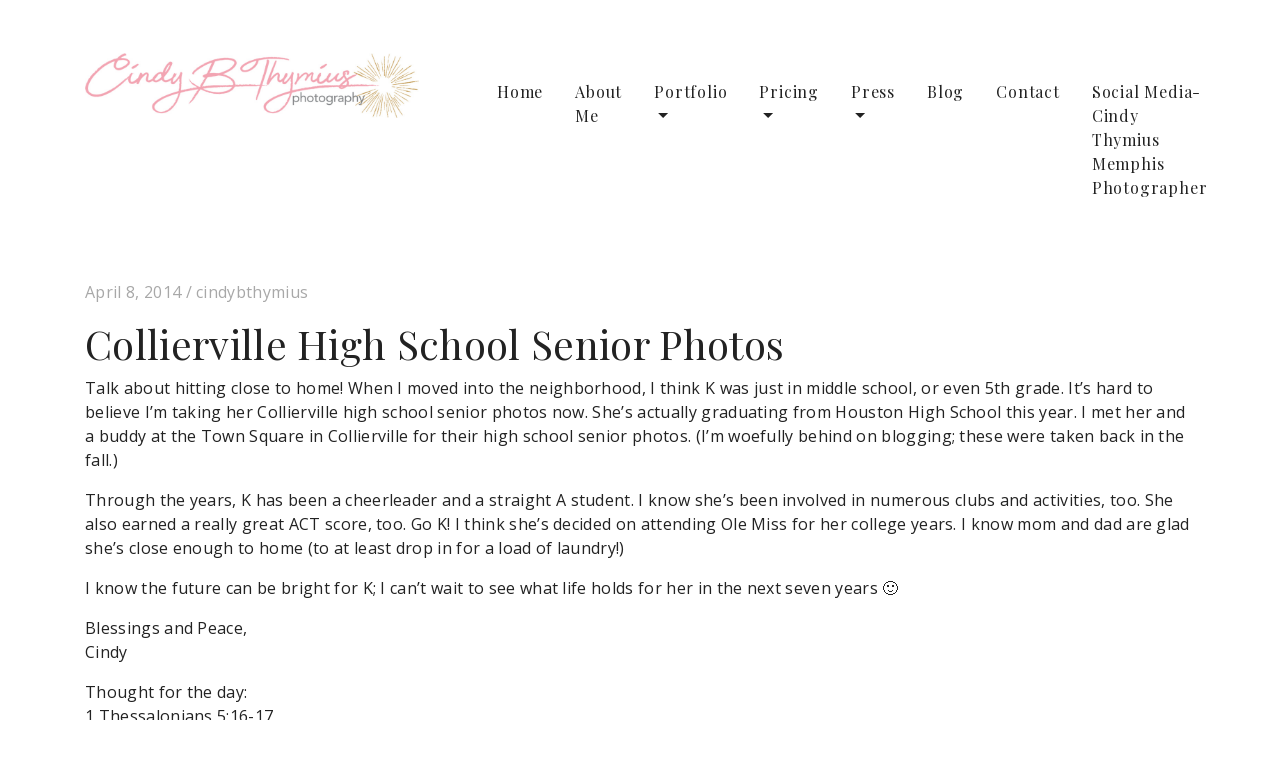

--- FILE ---
content_type: text/html; charset=UTF-8
request_url: https://cbtphotography.com/blog/collierville-high-school-senior-photos-town-square-style/
body_size: 9966
content:
<!doctype html>
<html lang="en-US" class="no-js">
<head>
    <meta charset="UTF-8">
    <title>Collierville High School Senior Photos featuring K : Cindy B. Thymius Photography</title>

    <link href="//www.google-analytics.com" rel="dns-prefetch">
    <link href="https://cbtphotography.com/wp-content/themes/cbt_wordpress/img/icons/favicon.ico" rel="shortcut icon">
    <link href="https://cbtphotography.com/wp-content/themes/cbt_wordpress/img/icons/touch.png" rel="apple-touch-icon-precomposed">

    <meta http-equiv="X-UA-Compatible" content="IE=edge,chrome=1">
    <meta name="viewport" content="width=device-width, initial-scale=1.0">
    <meta name="description" content="Cindy B. Thymius Photography | Senior Photos | Memphis TN">

	<meta name="p:domain_verify" content="ca05203f9aa14f7ef1bdb4865b326999"/>
	
    <link rel="stylesheet" href="https://maxcdn.bootstrapcdn.com/bootstrap/4.0.0/css/bootstrap.min.css" integrity="sha384-Gn5384xqQ1aoWXA+058RXPxPg6fy4IWvTNh0E263XmFcJlSAwiGgFAW/dAiS6JXm" crossorigin="anonymous">
    <link href="https://fonts.googleapis.com/css?family=Open+Sans:400,700|Playfair+Display:400,700" rel="stylesheet">
    
    <meta name='robots' content='index, follow, max-image-preview:large, max-snippet:-1, max-video-preview:-1' />
	<style>img:is([sizes="auto" i], [sizes^="auto," i]) { contain-intrinsic-size: 3000px 1500px }</style>
	
	<!-- This site is optimized with the Yoast SEO Premium plugin v26.8 (Yoast SEO v26.8) - https://yoast.com/product/yoast-seo-premium-wordpress/ -->
	<meta name="description" content="Collierville High School Senior Photos, Memphis high school senior photos, Memphis wedding photographer, Memphis baby photographer" />
	<link rel="canonical" href="https://cbtphotography.com/blog/collierville-high-school-senior-photos-town-square-style/" />
	<meta property="og:locale" content="en_US" />
	<meta property="og:type" content="article" />
	<meta property="og:title" content="Collierville High School Senior Photos" />
	<meta property="og:description" content="Collierville High School Senior Photos, Memphis high school senior photos, Memphis wedding photographer, Memphis baby photographer" />
	<meta property="og:url" content="https://cbtphotography.com/blog/collierville-high-school-senior-photos-town-square-style/" />
	<meta property="og:site_name" content="Cindy B. Thymius Photography" />
	<meta property="article:publisher" content="https://www.facebook.com/CindyBThymiusPhotography" />
	<meta property="article:published_time" content="2014-04-08T13:59:10+00:00" />
	<meta property="og:image" content="https://cbtphotography.com/wp-content/uploads/2014/04/014.jpg" />
	<meta name="author" content="cindybthymius" />
	<meta name="twitter:card" content="summary_large_image" />
	<meta name="twitter:label1" content="Written by" />
	<meta name="twitter:data1" content="cindybthymius" />
	<meta name="twitter:label2" content="Est. reading time" />
	<meta name="twitter:data2" content="1 minute" />
	<script type="application/ld+json" class="yoast-schema-graph">{"@context":"https://schema.org","@graph":[{"@type":"Article","@id":"https://cbtphotography.com/blog/collierville-high-school-senior-photos-town-square-style/#article","isPartOf":{"@id":"https://cbtphotography.com/blog/collierville-high-school-senior-photos-town-square-style/"},"author":{"name":"cindybthymius","@id":"https://cbtphotography.com/#/schema/person/4655dd7ec124f0f35c0bed94436e9078"},"headline":"Collierville High School Senior Photos","datePublished":"2014-04-08T13:59:10+00:00","mainEntityOfPage":{"@id":"https://cbtphotography.com/blog/collierville-high-school-senior-photos-town-square-style/"},"wordCount":269,"commentCount":0,"publisher":{"@id":"https://cbtphotography.com/#organization"},"image":{"@id":"https://cbtphotography.com/blog/collierville-high-school-senior-photos-town-square-style/#primaryimage"},"thumbnailUrl":"https://cbtphotography.com/wp-content/uploads/2014/04/014.jpg","articleSection":["Memphis High School Senior Photographer"],"inLanguage":"en-US","potentialAction":[{"@type":"CommentAction","name":"Comment","target":["https://cbtphotography.com/blog/collierville-high-school-senior-photos-town-square-style/#respond"]}]},{"@type":"WebPage","@id":"https://cbtphotography.com/blog/collierville-high-school-senior-photos-town-square-style/","url":"https://cbtphotography.com/blog/collierville-high-school-senior-photos-town-square-style/","name":"Collierville High School Senior Photos featuring K","isPartOf":{"@id":"https://cbtphotography.com/#website"},"primaryImageOfPage":{"@id":"https://cbtphotography.com/blog/collierville-high-school-senior-photos-town-square-style/#primaryimage"},"image":{"@id":"https://cbtphotography.com/blog/collierville-high-school-senior-photos-town-square-style/#primaryimage"},"thumbnailUrl":"https://cbtphotography.com/wp-content/uploads/2014/04/014.jpg","datePublished":"2014-04-08T13:59:10+00:00","description":"Collierville High School Senior Photos, Memphis high school senior photos, Memphis wedding photographer, Memphis baby photographer","breadcrumb":{"@id":"https://cbtphotography.com/blog/collierville-high-school-senior-photos-town-square-style/#breadcrumb"},"inLanguage":"en-US","potentialAction":[{"@type":"ReadAction","target":["https://cbtphotography.com/blog/collierville-high-school-senior-photos-town-square-style/"]}]},{"@type":"ImageObject","inLanguage":"en-US","@id":"https://cbtphotography.com/blog/collierville-high-school-senior-photos-town-square-style/#primaryimage","url":"https://cbtphotography.com/wp-content/uploads/2014/04/014.jpg","contentUrl":"https://cbtphotography.com/wp-content/uploads/2014/04/014.jpg"},{"@type":"BreadcrumbList","@id":"https://cbtphotography.com/blog/collierville-high-school-senior-photos-town-square-style/#breadcrumb","itemListElement":[{"@type":"ListItem","position":1,"name":"Home","item":"https://cbtphotography.com/"},{"@type":"ListItem","position":2,"name":"Blog","item":"https://cbtphotography.com/blog/"},{"@type":"ListItem","position":3,"name":"Collierville High School Senior Photos"}]},{"@type":"WebSite","@id":"https://cbtphotography.com/#website","url":"https://cbtphotography.com/","name":"Cindy B. Thymius Photography","description":"Cindy B. Thymius Photography | Senior Photos | Memphis TN","publisher":{"@id":"https://cbtphotography.com/#organization"},"alternateName":"Cindy B. Thymius Photography | Senior Photos | Memphis TN","potentialAction":[{"@type":"SearchAction","target":{"@type":"EntryPoint","urlTemplate":"https://cbtphotography.com/?s={search_term_string}"},"query-input":{"@type":"PropertyValueSpecification","valueRequired":true,"valueName":"search_term_string"}}],"inLanguage":"en-US"},{"@type":"Organization","@id":"https://cbtphotography.com/#organization","name":"Cindy B. Thymius Photography","url":"https://cbtphotography.com/","logo":{"@type":"ImageObject","inLanguage":"en-US","@id":"https://cbtphotography.com/#/schema/logo/image/","url":"https://cbtphotography.com/wp-content/uploads/2024/05/CBTPhoto_FullColor.png","contentUrl":"https://cbtphotography.com/wp-content/uploads/2024/05/CBTPhoto_FullColor.png","width":1442,"height":281,"caption":"Cindy B. Thymius Photography"},"image":{"@id":"https://cbtphotography.com/#/schema/logo/image/"},"sameAs":["https://www.facebook.com/CindyBThymiusPhotography","https://instagram.com/cindybthymiusphotography"]},{"@type":"Person","@id":"https://cbtphotography.com/#/schema/person/4655dd7ec124f0f35c0bed94436e9078","name":"cindybthymius","image":{"@type":"ImageObject","inLanguage":"en-US","@id":"https://cbtphotography.com/#/schema/person/image/","url":"https://secure.gravatar.com/avatar/c7d6b13f7d2d262bac6690eec6e7fb2dbb9229795dcc8d0b3ba48f24ab6d1077?s=96&d=mm&r=g","contentUrl":"https://secure.gravatar.com/avatar/c7d6b13f7d2d262bac6690eec6e7fb2dbb9229795dcc8d0b3ba48f24ab6d1077?s=96&d=mm&r=g","caption":"cindybthymius"},"url":"https://cbtphotography.com/blog/author/cindybthymius/"}]}</script>
	<!-- / Yoast SEO Premium plugin. -->


<script type="text/javascript">
/* <![CDATA[ */
window._wpemojiSettings = {"baseUrl":"https:\/\/s.w.org\/images\/core\/emoji\/16.0.1\/72x72\/","ext":".png","svgUrl":"https:\/\/s.w.org\/images\/core\/emoji\/16.0.1\/svg\/","svgExt":".svg","source":{"concatemoji":"https:\/\/cbtphotography.com\/wp-includes\/js\/wp-emoji-release.min.js?ver=6.8.3"}};
/*! This file is auto-generated */
!function(s,n){var o,i,e;function c(e){try{var t={supportTests:e,timestamp:(new Date).valueOf()};sessionStorage.setItem(o,JSON.stringify(t))}catch(e){}}function p(e,t,n){e.clearRect(0,0,e.canvas.width,e.canvas.height),e.fillText(t,0,0);var t=new Uint32Array(e.getImageData(0,0,e.canvas.width,e.canvas.height).data),a=(e.clearRect(0,0,e.canvas.width,e.canvas.height),e.fillText(n,0,0),new Uint32Array(e.getImageData(0,0,e.canvas.width,e.canvas.height).data));return t.every(function(e,t){return e===a[t]})}function u(e,t){e.clearRect(0,0,e.canvas.width,e.canvas.height),e.fillText(t,0,0);for(var n=e.getImageData(16,16,1,1),a=0;a<n.data.length;a++)if(0!==n.data[a])return!1;return!0}function f(e,t,n,a){switch(t){case"flag":return n(e,"\ud83c\udff3\ufe0f\u200d\u26a7\ufe0f","\ud83c\udff3\ufe0f\u200b\u26a7\ufe0f")?!1:!n(e,"\ud83c\udde8\ud83c\uddf6","\ud83c\udde8\u200b\ud83c\uddf6")&&!n(e,"\ud83c\udff4\udb40\udc67\udb40\udc62\udb40\udc65\udb40\udc6e\udb40\udc67\udb40\udc7f","\ud83c\udff4\u200b\udb40\udc67\u200b\udb40\udc62\u200b\udb40\udc65\u200b\udb40\udc6e\u200b\udb40\udc67\u200b\udb40\udc7f");case"emoji":return!a(e,"\ud83e\udedf")}return!1}function g(e,t,n,a){var r="undefined"!=typeof WorkerGlobalScope&&self instanceof WorkerGlobalScope?new OffscreenCanvas(300,150):s.createElement("canvas"),o=r.getContext("2d",{willReadFrequently:!0}),i=(o.textBaseline="top",o.font="600 32px Arial",{});return e.forEach(function(e){i[e]=t(o,e,n,a)}),i}function t(e){var t=s.createElement("script");t.src=e,t.defer=!0,s.head.appendChild(t)}"undefined"!=typeof Promise&&(o="wpEmojiSettingsSupports",i=["flag","emoji"],n.supports={everything:!0,everythingExceptFlag:!0},e=new Promise(function(e){s.addEventListener("DOMContentLoaded",e,{once:!0})}),new Promise(function(t){var n=function(){try{var e=JSON.parse(sessionStorage.getItem(o));if("object"==typeof e&&"number"==typeof e.timestamp&&(new Date).valueOf()<e.timestamp+604800&&"object"==typeof e.supportTests)return e.supportTests}catch(e){}return null}();if(!n){if("undefined"!=typeof Worker&&"undefined"!=typeof OffscreenCanvas&&"undefined"!=typeof URL&&URL.createObjectURL&&"undefined"!=typeof Blob)try{var e="postMessage("+g.toString()+"("+[JSON.stringify(i),f.toString(),p.toString(),u.toString()].join(",")+"));",a=new Blob([e],{type:"text/javascript"}),r=new Worker(URL.createObjectURL(a),{name:"wpTestEmojiSupports"});return void(r.onmessage=function(e){c(n=e.data),r.terminate(),t(n)})}catch(e){}c(n=g(i,f,p,u))}t(n)}).then(function(e){for(var t in e)n.supports[t]=e[t],n.supports.everything=n.supports.everything&&n.supports[t],"flag"!==t&&(n.supports.everythingExceptFlag=n.supports.everythingExceptFlag&&n.supports[t]);n.supports.everythingExceptFlag=n.supports.everythingExceptFlag&&!n.supports.flag,n.DOMReady=!1,n.readyCallback=function(){n.DOMReady=!0}}).then(function(){return e}).then(function(){var e;n.supports.everything||(n.readyCallback(),(e=n.source||{}).concatemoji?t(e.concatemoji):e.wpemoji&&e.twemoji&&(t(e.twemoji),t(e.wpemoji)))}))}((window,document),window._wpemojiSettings);
/* ]]> */
</script>
<style id='wp-emoji-styles-inline-css' type='text/css'>

	img.wp-smiley, img.emoji {
		display: inline !important;
		border: none !important;
		box-shadow: none !important;
		height: 1em !important;
		width: 1em !important;
		margin: 0 0.07em !important;
		vertical-align: -0.1em !important;
		background: none !important;
		padding: 0 !important;
	}
</style>
<link rel='stylesheet' id='wp-block-library-css' href='https://cbtphotography.com/wp-includes/css/dist/block-library/style.min.css?ver=6.8.3' media='all' />
<style id='classic-theme-styles-inline-css' type='text/css'>
/*! This file is auto-generated */
.wp-block-button__link{color:#fff;background-color:#32373c;border-radius:9999px;box-shadow:none;text-decoration:none;padding:calc(.667em + 2px) calc(1.333em + 2px);font-size:1.125em}.wp-block-file__button{background:#32373c;color:#fff;text-decoration:none}
</style>
<style id='global-styles-inline-css' type='text/css'>
:root{--wp--preset--aspect-ratio--square: 1;--wp--preset--aspect-ratio--4-3: 4/3;--wp--preset--aspect-ratio--3-4: 3/4;--wp--preset--aspect-ratio--3-2: 3/2;--wp--preset--aspect-ratio--2-3: 2/3;--wp--preset--aspect-ratio--16-9: 16/9;--wp--preset--aspect-ratio--9-16: 9/16;--wp--preset--color--black: #000000;--wp--preset--color--cyan-bluish-gray: #abb8c3;--wp--preset--color--white: #ffffff;--wp--preset--color--pale-pink: #f78da7;--wp--preset--color--vivid-red: #cf2e2e;--wp--preset--color--luminous-vivid-orange: #ff6900;--wp--preset--color--luminous-vivid-amber: #fcb900;--wp--preset--color--light-green-cyan: #7bdcb5;--wp--preset--color--vivid-green-cyan: #00d084;--wp--preset--color--pale-cyan-blue: #8ed1fc;--wp--preset--color--vivid-cyan-blue: #0693e3;--wp--preset--color--vivid-purple: #9b51e0;--wp--preset--gradient--vivid-cyan-blue-to-vivid-purple: linear-gradient(135deg,rgba(6,147,227,1) 0%,rgb(155,81,224) 100%);--wp--preset--gradient--light-green-cyan-to-vivid-green-cyan: linear-gradient(135deg,rgb(122,220,180) 0%,rgb(0,208,130) 100%);--wp--preset--gradient--luminous-vivid-amber-to-luminous-vivid-orange: linear-gradient(135deg,rgba(252,185,0,1) 0%,rgba(255,105,0,1) 100%);--wp--preset--gradient--luminous-vivid-orange-to-vivid-red: linear-gradient(135deg,rgba(255,105,0,1) 0%,rgb(207,46,46) 100%);--wp--preset--gradient--very-light-gray-to-cyan-bluish-gray: linear-gradient(135deg,rgb(238,238,238) 0%,rgb(169,184,195) 100%);--wp--preset--gradient--cool-to-warm-spectrum: linear-gradient(135deg,rgb(74,234,220) 0%,rgb(151,120,209) 20%,rgb(207,42,186) 40%,rgb(238,44,130) 60%,rgb(251,105,98) 80%,rgb(254,248,76) 100%);--wp--preset--gradient--blush-light-purple: linear-gradient(135deg,rgb(255,206,236) 0%,rgb(152,150,240) 100%);--wp--preset--gradient--blush-bordeaux: linear-gradient(135deg,rgb(254,205,165) 0%,rgb(254,45,45) 50%,rgb(107,0,62) 100%);--wp--preset--gradient--luminous-dusk: linear-gradient(135deg,rgb(255,203,112) 0%,rgb(199,81,192) 50%,rgb(65,88,208) 100%);--wp--preset--gradient--pale-ocean: linear-gradient(135deg,rgb(255,245,203) 0%,rgb(182,227,212) 50%,rgb(51,167,181) 100%);--wp--preset--gradient--electric-grass: linear-gradient(135deg,rgb(202,248,128) 0%,rgb(113,206,126) 100%);--wp--preset--gradient--midnight: linear-gradient(135deg,rgb(2,3,129) 0%,rgb(40,116,252) 100%);--wp--preset--font-size--small: 13px;--wp--preset--font-size--medium: 20px;--wp--preset--font-size--large: 36px;--wp--preset--font-size--x-large: 42px;--wp--preset--spacing--20: 0.44rem;--wp--preset--spacing--30: 0.67rem;--wp--preset--spacing--40: 1rem;--wp--preset--spacing--50: 1.5rem;--wp--preset--spacing--60: 2.25rem;--wp--preset--spacing--70: 3.38rem;--wp--preset--spacing--80: 5.06rem;--wp--preset--shadow--natural: 6px 6px 9px rgba(0, 0, 0, 0.2);--wp--preset--shadow--deep: 12px 12px 50px rgba(0, 0, 0, 0.4);--wp--preset--shadow--sharp: 6px 6px 0px rgba(0, 0, 0, 0.2);--wp--preset--shadow--outlined: 6px 6px 0px -3px rgba(255, 255, 255, 1), 6px 6px rgba(0, 0, 0, 1);--wp--preset--shadow--crisp: 6px 6px 0px rgba(0, 0, 0, 1);}:where(.is-layout-flex){gap: 0.5em;}:where(.is-layout-grid){gap: 0.5em;}body .is-layout-flex{display: flex;}.is-layout-flex{flex-wrap: wrap;align-items: center;}.is-layout-flex > :is(*, div){margin: 0;}body .is-layout-grid{display: grid;}.is-layout-grid > :is(*, div){margin: 0;}:where(.wp-block-columns.is-layout-flex){gap: 2em;}:where(.wp-block-columns.is-layout-grid){gap: 2em;}:where(.wp-block-post-template.is-layout-flex){gap: 1.25em;}:where(.wp-block-post-template.is-layout-grid){gap: 1.25em;}.has-black-color{color: var(--wp--preset--color--black) !important;}.has-cyan-bluish-gray-color{color: var(--wp--preset--color--cyan-bluish-gray) !important;}.has-white-color{color: var(--wp--preset--color--white) !important;}.has-pale-pink-color{color: var(--wp--preset--color--pale-pink) !important;}.has-vivid-red-color{color: var(--wp--preset--color--vivid-red) !important;}.has-luminous-vivid-orange-color{color: var(--wp--preset--color--luminous-vivid-orange) !important;}.has-luminous-vivid-amber-color{color: var(--wp--preset--color--luminous-vivid-amber) !important;}.has-light-green-cyan-color{color: var(--wp--preset--color--light-green-cyan) !important;}.has-vivid-green-cyan-color{color: var(--wp--preset--color--vivid-green-cyan) !important;}.has-pale-cyan-blue-color{color: var(--wp--preset--color--pale-cyan-blue) !important;}.has-vivid-cyan-blue-color{color: var(--wp--preset--color--vivid-cyan-blue) !important;}.has-vivid-purple-color{color: var(--wp--preset--color--vivid-purple) !important;}.has-black-background-color{background-color: var(--wp--preset--color--black) !important;}.has-cyan-bluish-gray-background-color{background-color: var(--wp--preset--color--cyan-bluish-gray) !important;}.has-white-background-color{background-color: var(--wp--preset--color--white) !important;}.has-pale-pink-background-color{background-color: var(--wp--preset--color--pale-pink) !important;}.has-vivid-red-background-color{background-color: var(--wp--preset--color--vivid-red) !important;}.has-luminous-vivid-orange-background-color{background-color: var(--wp--preset--color--luminous-vivid-orange) !important;}.has-luminous-vivid-amber-background-color{background-color: var(--wp--preset--color--luminous-vivid-amber) !important;}.has-light-green-cyan-background-color{background-color: var(--wp--preset--color--light-green-cyan) !important;}.has-vivid-green-cyan-background-color{background-color: var(--wp--preset--color--vivid-green-cyan) !important;}.has-pale-cyan-blue-background-color{background-color: var(--wp--preset--color--pale-cyan-blue) !important;}.has-vivid-cyan-blue-background-color{background-color: var(--wp--preset--color--vivid-cyan-blue) !important;}.has-vivid-purple-background-color{background-color: var(--wp--preset--color--vivid-purple) !important;}.has-black-border-color{border-color: var(--wp--preset--color--black) !important;}.has-cyan-bluish-gray-border-color{border-color: var(--wp--preset--color--cyan-bluish-gray) !important;}.has-white-border-color{border-color: var(--wp--preset--color--white) !important;}.has-pale-pink-border-color{border-color: var(--wp--preset--color--pale-pink) !important;}.has-vivid-red-border-color{border-color: var(--wp--preset--color--vivid-red) !important;}.has-luminous-vivid-orange-border-color{border-color: var(--wp--preset--color--luminous-vivid-orange) !important;}.has-luminous-vivid-amber-border-color{border-color: var(--wp--preset--color--luminous-vivid-amber) !important;}.has-light-green-cyan-border-color{border-color: var(--wp--preset--color--light-green-cyan) !important;}.has-vivid-green-cyan-border-color{border-color: var(--wp--preset--color--vivid-green-cyan) !important;}.has-pale-cyan-blue-border-color{border-color: var(--wp--preset--color--pale-cyan-blue) !important;}.has-vivid-cyan-blue-border-color{border-color: var(--wp--preset--color--vivid-cyan-blue) !important;}.has-vivid-purple-border-color{border-color: var(--wp--preset--color--vivid-purple) !important;}.has-vivid-cyan-blue-to-vivid-purple-gradient-background{background: var(--wp--preset--gradient--vivid-cyan-blue-to-vivid-purple) !important;}.has-light-green-cyan-to-vivid-green-cyan-gradient-background{background: var(--wp--preset--gradient--light-green-cyan-to-vivid-green-cyan) !important;}.has-luminous-vivid-amber-to-luminous-vivid-orange-gradient-background{background: var(--wp--preset--gradient--luminous-vivid-amber-to-luminous-vivid-orange) !important;}.has-luminous-vivid-orange-to-vivid-red-gradient-background{background: var(--wp--preset--gradient--luminous-vivid-orange-to-vivid-red) !important;}.has-very-light-gray-to-cyan-bluish-gray-gradient-background{background: var(--wp--preset--gradient--very-light-gray-to-cyan-bluish-gray) !important;}.has-cool-to-warm-spectrum-gradient-background{background: var(--wp--preset--gradient--cool-to-warm-spectrum) !important;}.has-blush-light-purple-gradient-background{background: var(--wp--preset--gradient--blush-light-purple) !important;}.has-blush-bordeaux-gradient-background{background: var(--wp--preset--gradient--blush-bordeaux) !important;}.has-luminous-dusk-gradient-background{background: var(--wp--preset--gradient--luminous-dusk) !important;}.has-pale-ocean-gradient-background{background: var(--wp--preset--gradient--pale-ocean) !important;}.has-electric-grass-gradient-background{background: var(--wp--preset--gradient--electric-grass) !important;}.has-midnight-gradient-background{background: var(--wp--preset--gradient--midnight) !important;}.has-small-font-size{font-size: var(--wp--preset--font-size--small) !important;}.has-medium-font-size{font-size: var(--wp--preset--font-size--medium) !important;}.has-large-font-size{font-size: var(--wp--preset--font-size--large) !important;}.has-x-large-font-size{font-size: var(--wp--preset--font-size--x-large) !important;}
:where(.wp-block-post-template.is-layout-flex){gap: 1.25em;}:where(.wp-block-post-template.is-layout-grid){gap: 1.25em;}
:where(.wp-block-columns.is-layout-flex){gap: 2em;}:where(.wp-block-columns.is-layout-grid){gap: 2em;}
:root :where(.wp-block-pullquote){font-size: 1.5em;line-height: 1.6;}
</style>
<link rel='stylesheet' id='contact-form-7-css' href='https://cbtphotography.com/wp-content/plugins/contact-form-7/includes/css/styles.css?ver=6.1.4' media='all' />
<link rel='stylesheet' id='html5blank-css' href='https://cbtphotography.com/wp-content/themes/cbt_wordpress/style.css?ver=1.0.5' media='all' />
<link rel='stylesheet' id='js_composer_custom_css-css' href='//cbtphotography.com/wp-content/uploads/js_composer/custom.css?ver=5.5.5' media='all' />
<script type="text/javascript" src="https://cbtphotography.com/wp-content/themes/cbt_wordpress/js/lib/conditionizr-4.3.0.min.js?ver=4.3.0" id="conditionizr-js"></script>
<script type="text/javascript" src="https://cbtphotography.com/wp-content/themes/cbt_wordpress/js/lib/modernizr-2.7.1.min.js?ver=2.7.1" id="modernizr-js"></script>
<link rel="https://api.w.org/" href="https://cbtphotography.com/wp-json/" /><link rel="alternate" title="JSON" type="application/json" href="https://cbtphotography.com/wp-json/wp/v2/posts/9102" /><link rel="alternate" title="oEmbed (JSON)" type="application/json+oembed" href="https://cbtphotography.com/wp-json/oembed/1.0/embed?url=https%3A%2F%2Fcbtphotography.com%2Fblog%2Fcollierville-high-school-senior-photos-town-square-style%2F" />
<link rel="alternate" title="oEmbed (XML)" type="text/xml+oembed" href="https://cbtphotography.com/wp-json/oembed/1.0/embed?url=https%3A%2F%2Fcbtphotography.com%2Fblog%2Fcollierville-high-school-senior-photos-town-square-style%2F&#038;format=xml" />
<meta name="generator" content="Powered by WPBakery Page Builder - drag and drop page builder for WordPress."/>
<!--[if lte IE 9]><link rel="stylesheet" type="text/css" href="https://cbtphotography.com/wp-content/plugins/js_composer/assets/css/vc_lte_ie9.min.css" media="screen"><![endif]--><link rel="icon" href="https://cbtphotography.com/wp-content/uploads/2023/09/cropped-favicon-32x32.jpg" sizes="32x32" />
<link rel="icon" href="https://cbtphotography.com/wp-content/uploads/2023/09/cropped-favicon-192x192.jpg" sizes="192x192" />
<link rel="apple-touch-icon" href="https://cbtphotography.com/wp-content/uploads/2023/09/cropped-favicon-180x180.jpg" />
<meta name="msapplication-TileImage" content="https://cbtphotography.com/wp-content/uploads/2023/09/cropped-favicon-270x270.jpg" />
<noscript><style type="text/css"> .wpb_animate_when_almost_visible { opacity: 1; }</style></noscript>
    <link rel="stylesheet" href="https://use.fontawesome.com/releases/v5.5.0/css/all.css" integrity="sha384-B4dIYHKNBt8Bc12p+WXckhzcICo0wtJAoU8YZTY5qE0Id1GSseTk6S+L3BlXeVIU" crossorigin="anonymous">
    <link href="https://cbtphotography.com/wp-content/themes/cbt_wordpress/css/hover-blocks.css" rel="stylesheet">

    <script>
    // conditionizr.com
    // configure environment tests
    conditionizr.config({
        assets: 'https://cbtphotography.com/wp-content/themes/cbt_wordpress',
        tests: {}
    });
    </script>

<script async src="https://www.googletagmanager.com/gtag/js?id=UA-53507004-1"></script>
<script>
  window.dataLayer = window.dataLayer || [];
  function gtag(){dataLayer.push(arguments)};
  gtag('js', new Date());

  gtag('config', 'UA-53507004-1');
</script>

</head>
<body class="wp-singular post-template-default single single-post postid-9102 single-format-standard wp-theme-cbt_wordpress collierville-high-school-senior-photos-town-square-style wpb-js-composer js-comp-ver-5.5.5 vc_responsive">

    <header class="pt-3 pt-lg-5">
        <div class="container">
            <div class="row">
                <div class="col-12 col-lg-3 col-xl-4">
                    <a class="navbar-brand" href="/">
                        <img src="https://cbtphotography.com/wp-content/themes/cbt_wordpress/img/logo-header.jpg" alt="Cindy B. Thymius Logo">
                    </a>
                </div>
                <div class="col-12 col-lg-9 col-xl-8">
                    <nav role="navigation" class="navbar navbar-expand-lg navbar-light">
                        <button class="navbar-toggler" type="button" data-toggle="collapse" data-target="#navbarNav" aria-controls="navbarNav" aria-expanded="false" aria-label="Toggle navigation">
                            <span class="fa fa-bars fa-lg"></span>
                        </button>
                        <div class="collapse navbar-collapse mt-3" id="navbarNav">
                            <ul id="menu-primary-navigation" class="navbar-nav ml-auto"><li itemscope="itemscope" itemtype="https://www.schema.org/SiteNavigationElement" id="menu-item-6646" class="nav-item menu-item menu-item-type-post_type menu-item-object-page menu-item-home menu-item-6646"><a title="Home" href="https://cbtphotography.com/" class="nav-link">Home</a></li>
<li itemscope="itemscope" itemtype="https://www.schema.org/SiteNavigationElement" id="menu-item-6645" class="nav-item menu-item menu-item-type-post_type menu-item-object-page menu-item-6645"><a title="About Me" href="https://cbtphotography.com/about-me/" class="nav-link">About Me</a></li>
<li itemscope="itemscope" itemtype="https://www.schema.org/SiteNavigationElement" id="menu-item-6739" class="nav-item menu-item menu-item-type-custom menu-item-object-custom menu-item-has-children menu-item-6739 dropdown"><a title="Portfolio" href="#" data-toggle="dropdown" class="nav-link dropdown-toggle" aria-haspopup="true">Portfolio <span class="caret"></span></a>
<ul role="menu" class=" dropdown-menu" >
	<li itemscope="itemscope" itemtype="https://www.schema.org/SiteNavigationElement" id="menu-item-6737" class="nav-item menu-item menu-item-type-custom menu-item-object-custom menu-item-6737"><a title="Engagements" href="https://cbtphotography.com/portfolio/engagements/" class="nav-link">Engagements</a></li>
	<li itemscope="itemscope" itemtype="https://www.schema.org/SiteNavigationElement" id="menu-item-6735" class="nav-item menu-item menu-item-type-custom menu-item-object-custom menu-item-6735"><a title="Family Portraits" href="/portfolio/family-portraits/" class="nav-link">Family Portraits</a></li>
	<li itemscope="itemscope" itemtype="https://www.schema.org/SiteNavigationElement" id="menu-item-20138" class="nav-item menu-item menu-item-type-custom menu-item-object-custom menu-item-20138"><a title="Seniors" href="/portfolio/seniors" class="nav-link">Seniors</a></li>
	<li itemscope="itemscope" itemtype="https://www.schema.org/SiteNavigationElement" id="menu-item-6736" class="nav-item menu-item menu-item-type-custom menu-item-object-custom menu-item-6736"><a title="Newborns" href="/portfolio/newborns/" class="nav-link">Newborns</a></li>
	<li itemscope="itemscope" itemtype="https://www.schema.org/SiteNavigationElement" id="menu-item-42520" class="nav-item menu-item menu-item-type-custom menu-item-object-custom menu-item-42520"><a title="Headshots" href="/portfolio/headshots/" class="nav-link">Headshots</a></li>
	<li itemscope="itemscope" itemtype="https://www.schema.org/SiteNavigationElement" id="menu-item-42413" class="nav-item menu-item menu-item-type-custom menu-item-object-custom menu-item-42413"><a title="The Traveling Dress" href="https://cbtphotography.com/portfolio-thetravelingdress/" class="nav-link">The Traveling Dress</a></li>
	<li itemscope="itemscope" itemtype="https://www.schema.org/SiteNavigationElement" id="menu-item-42414" class="nav-item menu-item menu-item-type-custom menu-item-object-custom menu-item-42414"><a title="Christmas on the Square" href="https://cbtphotography.com/christmas-on-the-square/" class="nav-link">Christmas on the Square</a></li>
</ul>
</li>
<li itemscope="itemscope" itemtype="https://www.schema.org/SiteNavigationElement" id="menu-item-6957" class="nav-item menu-item menu-item-type-custom menu-item-object-custom menu-item-has-children menu-item-6957 dropdown"><a title="Pricing" href="#" data-toggle="dropdown" class="nav-link dropdown-toggle" aria-haspopup="true">Pricing <span class="caret"></span></a>
<ul role="menu" class=" dropdown-menu" >
	<li itemscope="itemscope" itemtype="https://www.schema.org/SiteNavigationElement" id="menu-item-6643" class="nav-item menu-item menu-item-type-post_type menu-item-object-page menu-item-6643"><a title="Portrait Pricing" href="https://cbtphotography.com/portrait-pricing/" class="nav-link">Portrait Pricing</a></li>
	<li itemscope="itemscope" itemtype="https://www.schema.org/SiteNavigationElement" id="menu-item-34888" class="nav-item menu-item menu-item-type-post_type menu-item-object-page menu-item-34888"><a title="Senior Pricing" href="https://cbtphotography.com/portrait-pricing/senior-pricing/" class="nav-link">Senior Pricing</a></li>
</ul>
</li>
<li itemscope="itemscope" itemtype="https://www.schema.org/SiteNavigationElement" id="menu-item-20232" class="nav-item menu-item menu-item-type-post_type menu-item-object-page menu-item-has-children menu-item-20232 dropdown"><a title="Press" href="#" data-toggle="dropdown" class="nav-link dropdown-toggle" aria-haspopup="true">Press <span class="caret"></span></a>
<ul role="menu" class=" dropdown-menu" >
	<li itemscope="itemscope" itemtype="https://www.schema.org/SiteNavigationElement" id="menu-item-20241" class="nav-item menu-item menu-item-type-post_type menu-item-object-page menu-item-20241"><a title="Online" href="https://cbtphotography.com/press/online/" class="nav-link">Online</a></li>
	<li itemscope="itemscope" itemtype="https://www.schema.org/SiteNavigationElement" id="menu-item-20249" class="nav-item menu-item menu-item-type-post_type menu-item-object-page menu-item-20249"><a title="Print" href="https://cbtphotography.com/press/print/" class="nav-link">Print</a></li>
	<li itemscope="itemscope" itemtype="https://www.schema.org/SiteNavigationElement" id="menu-item-31377" class="nav-item menu-item menu-item-type-custom menu-item-object-custom menu-item-31377"><a title="Awards" href="https://cbtphotography.com/press/awards" class="nav-link">Awards</a></li>
</ul>
</li>
<li itemscope="itemscope" itemtype="https://www.schema.org/SiteNavigationElement" id="menu-item-6963" class="nav-item menu-item menu-item-type-post_type menu-item-object-page current_page_parent menu-item-6963"><a title="Blog" href="https://cbtphotography.com/blog/" class="nav-link">Blog</a></li>
<li itemscope="itemscope" itemtype="https://www.schema.org/SiteNavigationElement" id="menu-item-6642" class="nav-item menu-item menu-item-type-post_type menu-item-object-page menu-item-6642"><a title="Contact" href="https://cbtphotography.com/contact/" class="nav-link">Contact</a></li>
<li itemscope="itemscope" itemtype="https://www.schema.org/SiteNavigationElement" id="menu-item-60596" class="nav-item menu-item menu-item-type-post_type menu-item-object-page menu-item-60596"><a title="Social Media-Cindy Thymius Memphis Photographer" href="https://cbtphotography.com/social-media-cindy-thymius-memphis-photographer/" class="nav-link">Social Media-Cindy Thymius Memphis Photographer</a></li>
</ul>                        </div>
                    </nav>
                </div>
            </div>
        </div>
    </header>

	<main role="main" class="container py-5">
        <div class="row">
            <section class="content col-12">

            
                <article id="post-9102" class="post-9102 post type-post status-publish format-standard hentry category-memphis-high-school-senior-photographer">

                    
                    <p class="post-detail mt-3">
                        <span class="date">April 8, 2014</span>
                        <span class="author"> / cindybthymius</span>
                    </p>
                    <h1><a href="https://cbtphotography.com/blog/collierville-high-school-senior-photos-town-square-style/" title="Collierville High School Senior Photos">Collierville High School Senior Photos</a></h1>

                    <p>Talk about hitting close to home! When I moved into the neighborhood, I think K was just in middle school, or even 5th grade.  It&#8217;s hard to believe I&#8217;m taking her Collierville high school senior photos now.  She&#8217;s actually graduating from Houston High School this year.  I met her and a buddy at the Town Square in Collierville for their high school senior photos.  (I&#8217;m woefully behind on blogging; these were taken back in the fall.)</p>
<p>Through the years, K has been a cheerleader and a straight A student.  I know she&#8217;s been involved in numerous clubs and activities, too.  She also earned a really great ACT score, too.  Go K!  I think she&#8217;s decided on attending Ole Miss for her college years.  I know mom and dad are glad she&#8217;s close enough to home (to at least drop in for a load of laundry!)</p>
<p>I know the future can be bright for K; I can&#8217;t wait to see what life holds for her in the next seven years 🙂</p>
<p>Blessings and Peace,<br />
Cindy</p>
<p>Thought for the day:<br />
1 Thessalonians 5:16-17<br />
Always be joyful.  Never stop praying.</p>
<p><img fetchpriority="high" decoding="async" src="https://cbtphotography.com/wp-content/uploads/2014/04/014.jpg" alt="014" width="800" height="571" class="aligncenter size-full wp-image-9103" /><img decoding="async" src="https://cbtphotography.com/wp-content/uploads/2014/04/0161.jpg" alt="016" width="571" height="799" class="aligncenter size-full wp-image-9104" /><img decoding="async" src="https://cbtphotography.com/wp-content/uploads/2014/04/0171.jpg" alt="017" width="571" height="799" class="aligncenter size-full wp-image-9105" /><img loading="lazy" decoding="async" src="https://cbtphotography.com/wp-content/uploads/2014/04/018.jpg" alt="018" width="571" height="799" class="aligncenter size-full wp-image-9106" /><img loading="lazy" decoding="async" src="https://cbtphotography.com/wp-content/uploads/2014/04/021.jpg" alt="021" width="800" height="571" class="aligncenter size-full wp-image-9107" /><img loading="lazy" decoding="async" src="https://cbtphotography.com/wp-content/uploads/2014/04/022.jpg" alt="022" width="571" height="799" class="aligncenter size-full wp-image-9108" /><img loading="lazy" decoding="async" src="https://cbtphotography.com/wp-content/uploads/2014/04/0291.jpg" alt="029" width="571" height="799" class="aligncenter size-full wp-image-9109" /><img loading="lazy" decoding="async" src="https://cbtphotography.com/wp-content/uploads/2014/04/0341.jpg" alt="034" width="571" height="799" class="aligncenter size-full wp-image-9110" /><img loading="lazy" decoding="async" src="https://cbtphotography.com/wp-content/uploads/2014/04/collierville-high-school-senior-photogrpaher1.jpg" alt="collierville high school senior photogrpaher" width="800" height="571" class="aligncenter size-full wp-image-9111" /><img loading="lazy" decoding="async" src="https://cbtphotography.com/wp-content/uploads/2014/04/high-school-senior-photographer-collierville-tn.jpg" alt="high school senior photographer collierville tn" width="571" height="799" class="aligncenter size-full wp-image-9112" /><img loading="lazy" decoding="async" src="https://cbtphotography.com/wp-content/uploads/2014/04/high-school-senior-photographer-memphis-tn.jpg" alt="high school senior photographer memphis tn" width="571" height="799" class="aligncenter size-full wp-image-9113" /><img loading="lazy" decoding="async" src="https://cbtphotography.com/wp-content/uploads/2014/04/houston-high-school-senior-photographer.jpg" alt="houston high school senior photographer" width="571" height="799" class="aligncenter size-full wp-image-9114" /><img loading="lazy" decoding="async" src="https://cbtphotography.com/wp-content/uploads/2014/04/memphis-tn-high-school-senior-photographer1.jpg" alt="memphis tn high school senior photographer" width="571" height="799" class="aligncenter size-full wp-image-9115" /></p>
<p>Cindy Thymius is a Collierville High School Senior Photos Photographer.  For all your high school senior picture needs be sure to contact her.  She serves Collierville, Germantown, Arlington, Lakeland, Barlett, Cordova, and Memphis.  If you attend a public or private high school in the Tennessee, Arkansas, or Mississippi area, Cindy is happy to photograph your high school senior pictures.  Be sure to visit her Memphis photography site here: <a href="https://cbtphotography.com" title="Collierville High School Senior Photos" target="_blank">www.cbtphotography.com</a>.  Contact her: cindy@cbtphotography.com or 901-854-8836</p>

                </article>

                        
            </section>
        </div>
	</main>

    <footer class="container pt-3 pb-5">
        <section class="footer-top py-5">
            <div class="container">
                <div class="row">
                    <div class="col-md-6 col-lg-5 mb-4 mb-lg-0 pt-lg-5">
                        <a class="logo-footer" href="/">
                            <img src="https://cbtphotography.com/wp-content/themes/cbt_wordpress/img/logo-header.jpg" alt="Cindy B. Thymius Logo" class="mt-lg-3" />
                        </a>
                    </div>
                    <div class="col-md-6 col-lg-4 mb-4 mb-lg-0">
                        <p>
                            Email: <a href="mailto:cindy@cbtphotography.com">cindy@cbtphotography.com</a><br>
                            Phone: <a href="tel:9015928080">901-592-8080</a>
                        </p>
                        <a href="https://www.facebook.com/CindyBThymiusPhotography/" target="_blank" class="social">
                            <span class="fab fa-facebook"></span>
                        </a>
                        <a href="https://www.instagram.com/cindybthymiusphotography/" target="_blank" class="social">
                            <span class="fab fa-instagram"></span>
                        </a>
                    </div>
                    <div class="col-md-6 col-lg-2 mb-4 mb-lg-0">
                        <nav role="navigation" class="navbar">
                            <div id="navbarNav">
                                <ul id="menu-footer-menu" class="navbar-nav"><li itemscope="itemscope" itemtype="https://www.schema.org/SiteNavigationElement" id="menu-item-6938" class="nav-item menu-item menu-item-type-post_type menu-item-object-page menu-item-home menu-item-6938"><a title="Home" href="https://cbtphotography.com/" class="nav-link">Home</a></li>
<li itemscope="itemscope" itemtype="https://www.schema.org/SiteNavigationElement" id="menu-item-6937" class="nav-item menu-item menu-item-type-post_type menu-item-object-page menu-item-6937"><a title="About Me" href="https://cbtphotography.com/about-me/" class="nav-link">About Me</a></li>
<li itemscope="itemscope" itemtype="https://www.schema.org/SiteNavigationElement" id="menu-item-6936" class="nav-item menu-item menu-item-type-post_type menu-item-object-page menu-item-6936"><a title="Portfolio" href="https://cbtphotography.com/portfolio/" class="nav-link">Portfolio</a></li>
<li itemscope="itemscope" itemtype="https://www.schema.org/SiteNavigationElement" id="menu-item-6935" class="nav-item menu-item menu-item-type-post_type menu-item-object-page menu-item-6935"><a title="Portrait Pricing" href="https://cbtphotography.com/portrait-pricing/" class="nav-link">Portrait Pricing</a></li>
<li itemscope="itemscope" itemtype="https://www.schema.org/SiteNavigationElement" id="menu-item-6964" class="nav-item menu-item menu-item-type-post_type menu-item-object-page current_page_parent menu-item-6964"><a title="Blog" href="https://cbtphotography.com/blog/" class="nav-link">Blog</a></li>
<li itemscope="itemscope" itemtype="https://www.schema.org/SiteNavigationElement" id="menu-item-6934" class="nav-item menu-item menu-item-type-post_type menu-item-object-page menu-item-6934"><a title="Contact" href="https://cbtphotography.com/contact/" class="nav-link">Contact</a></li>
</ul>                            </div>
                        </nav>
                    </div>
                </div>
            </div>
        </section>
        <section class="footer-bottom py-2 text-center">
            <div class="container">
                <div class="row">
                    <div class="col-12">
                        <span class="copyright">Copyright &copy; 2026 Cindy B. Thymius Photography </span>
                    </div>
                </div>
            </div>
        </section>
    </footer>

    <script src="https://code.jquery.com/jquery-2.2.4.min.js" integrity="sha256-BbhdlvQf/xTY9gja0Dq3HiwQF8LaCRTXxZKRutelT44=" crossorigin="anonymous"></script>
    <script src="https://cdnjs.cloudflare.com/ajax/libs/popper.js/1.11.0/umd/popper.min.js"></script>
    <script src="https://maxcdn.bootstrapcdn.com/bootstrap/4.0.0/js/bootstrap.min.js" integrity="sha384-JZR6Spejh4U02d8jOt6vLEHfe/JQGiRRSQQxSfFWpi1MquVdAyjUar5+76PVCmYl" crossorigin="anonymous"></script>

    <link rel='stylesheet' id='prettyphoto-css' href='/wp-content/plugins/js_composer/assets/lib/prettyphoto/css/prettyPhoto.min.css?ver=5.5.5' media='all' />
    <script type='text/javascript' src='/wp-content/plugins/js_composer/assets/lib/prettyphoto/js/jquery.prettyPhoto.min.js?ver=5.5.5'></script>
    <script type="text/javascript" src="/wp-content/themes/cbt_wordpress/js/lib/macy.js"></script>
    <script>
        var masonry = new Macy({
            container: '#gallery-1',
            trueOrder: false,
            waitForImages: false,
            useOwnImageLoader: false,
            debug: true,
            mobileFirst: true,
            columns: 1,
            margin: {
                y: 8,
                x: '1%',
            },
            breakAt: {
                1200: 5,
                940: 4,
                520: 3,
                400: 2
            }
        });
    </script>
    <script type="text/javascript" charset="utf-8">
        jQuery(document).ready(function() {
            jQuery("a[rel^='prettyPhoto']").prettyPhoto({
                social_tools: ''
            });
        });
    </script>

    <script type="speculationrules">
{"prefetch":[{"source":"document","where":{"and":[{"href_matches":"\/*"},{"not":{"href_matches":["\/wp-*.php","\/wp-admin\/*","\/wp-content\/uploads\/*","\/wp-content\/*","\/wp-content\/plugins\/*","\/wp-content\/themes\/cbt_wordpress\/*","\/*\\?(.+)"]}},{"not":{"selector_matches":"a[rel~=\"nofollow\"]"}},{"not":{"selector_matches":".no-prefetch, .no-prefetch a"}}]},"eagerness":"conservative"}]}
</script>
<script type="text/javascript" src="https://cbtphotography.com/wp-includes/js/dist/hooks.min.js?ver=4d63a3d491d11ffd8ac6" id="wp-hooks-js"></script>
<script type="text/javascript" src="https://cbtphotography.com/wp-includes/js/dist/i18n.min.js?ver=5e580eb46a90c2b997e6" id="wp-i18n-js"></script>
<script type="text/javascript" id="wp-i18n-js-after">
/* <![CDATA[ */
wp.i18n.setLocaleData( { 'text direction\u0004ltr': [ 'ltr' ] } );
/* ]]> */
</script>
<script type="text/javascript" src="https://cbtphotography.com/wp-content/plugins/contact-form-7/includes/swv/js/index.js?ver=6.1.4" id="swv-js"></script>
<script type="text/javascript" id="contact-form-7-js-before">
/* <![CDATA[ */
var wpcf7 = {
    "api": {
        "root": "https:\/\/cbtphotography.com\/wp-json\/",
        "namespace": "contact-form-7\/v1"
    },
    "cached": 1
};
/* ]]> */
</script>
<script type="text/javascript" src="https://cbtphotography.com/wp-content/plugins/contact-form-7/includes/js/index.js?ver=6.1.4" id="contact-form-7-js"></script>

    <!-- analytics -->
    <script>
        (function(f, i, r, e, s, h, l) {
            i['GoogleAnalyticsObject'] = s;
            f[s] = f[s] || function() {
                (f[s].q = f[s].q || []).push(arguments)
            }, f[s].l = 1 * new Date();
            h = i.createElement(r),
                l = i.getElementsByTagName(r)[0];
            h.async = 1;
            h.src = e;
            l.parentNode.insertBefore(h, l)
        })(window, document, 'script', '//www.google-analytics.com/analytics.js', 'ga');
        ga('create', 'UA-XXXXXXXX-XX', 'yourdomain.com');
        ga('send', 'pageview');
    </script>

    </body>

    </html>

--- FILE ---
content_type: text/css
request_url: https://cbtphotography.com/wp-content/themes/cbt_wordpress/style.css?ver=1.0.5
body_size: 818
content:
/*
Theme Name: CBT WordPress Theme
*/

body { color: #222; font-family: 'Open Sans', sans-serif; letter-spacing: 0.02em; }

h1, h2, h3, h4, h5,
.h1, .h2, .h3, .h4, .h5,
.display-1, .display-2, .display-3, .display-4,
.navbar-nav > .nav-item { font-family: 'Playfair Display', serif; }

.navbar-nav .nav-item .nav-link { color: #222; }
.navbar-light .navbar-nav .active>.nav-link { color: rgba(0,0,0,.5); }

.navbar-nav > .nav-item {
    font-weight: normal;
    letter-spacing: 0.05em;
}

@media (min-width: 992px) {
    .navbar-expand-lg .navbar-nav .nav-link {
        padding-right: 1rem;
        padding-left: 1rem;
    }
}

.navbar-nav .nav-item .dropdown-menu .nav-item .nav-link { 
    font-family: 'Open Sans', sans-serif;
    font-size: 0.8em;
    font-weight: bold; 
    text-transform: uppercase; 
}
.navbar-nav .nav-item .dropdown-menu .nav-item .nav-link:hover { text-decoration: underline; }

.navbar-light .navbar-toggler { border: none; }

img { max-width: 100%; height: auto; }

.map-responsive {
    overflow: hidden;
    padding-bottom: 25%;
    position: relative;
}

.map-responsive iframe {
    left: 0;
    top: 0;
    height: 100%;
    width: 100%;
    position: absolute;
    border: none;
}

@media(min-width: 768px) {
    .alignleft { float: left; margin: 0 1em 1em 0; }
    .alignright { float: right; margin: 0 0 1em 1em; }
    .map-responsive { min-height: 28vw; }
}

@media(max-width: 767px) {
    .map-responsive { min-height: 36vw; }
}

@media(max-width: 567px) {
    .map-responsive { min-height: 64vw; }
}

.aligncenter { display: block; float: none; margin: 1em auto; }

.footer-bottom { border-top: 1px solid #222; }

.copyright { letter-spacing: 0.05em; }

footer a, .social { color: #222; }
.social:hover { text-decoration: none; }
.social .fab { font-size: 1.25em; }

footer nav .nav-link:focus, footer nav .nav-link:hover { text-decoration: underline; }

/* Content Styling */
.content a { color: #F4A4B3; }

h1, h2, h3, h4, h5,
.h1, .h2, .h3, .h4, .h5, 
.display-1, .display-2, .display-3, .display-4 { font-weight: bold; }

body.page-id-6635 .wpb_text_column p em { color: #999; }

.wpcf7 label { font-weight: bold; }

span.Howdidyouhearaboutme select { width: 280px; }

.wpcf7 .wpcf7-submit { 
    background: #222;
    color: #fff;
    padding: 0.5em 1em;
    text-transform: uppercase;
    font-weight: bold;
    cursor: pointer;
}

.btn-white {
    background: #fff;
    border: 1px solid #222;
    color: #222 !important;
    border-radius: 0;
    text-transform: uppercase;
    letter-spacing: 0.10em;
    font-weight: bold;
}

.btn-white:hover {
    color: #fff !important;
    background-color: #222;
}

.btn-black {
    background-color: #222;
    border-radius: 0;
    color: #fff !important;
    font-weight: bold;
}

.btn-black:hover {
    background-color: #fff;
    border: 1px solid #222;
    color: #222 !important;
}


body.home h3 { font-weight: normal; margin-bottom: 1em; }

@media (min-width: 992px) {
    .footer-top div[class^="col-"], .footer-top div[class*=" col-"] {
        border-right: 1px solid #222;
    }
}

.square-with-text a {
    color: #fff;
    font-family: 'Playfair Display', serif;
    text-decoration: none;
}

.container-fluid .square-with-text a { font-size: 2em; }
.container .square-with-text a { font-size: 1.5em; }

.square-with-text a:hover { color: #fff; text-decoration: none; }

.square-with-text a:hover .vertically-aligned-wrap {
    transition-timing-function: ease-out;
    transition: 0.2s;
    -webkit-filter: grayscale(100%);
    filter: grayscale(100%);
    filter: gray;
}

.homepage-hero {
    background: no-repeat center center;
    background-size: cover;
    position: relative;
max-width: 1280px;
margin: 0 auto;
}

.homepage-hero .container-fluid .row > div {
    background: rgba(66,66,66,0.5);
}

.homepage-hero p {
    color: #fff;
}

@media(min-width: 1600px) {
    .homepage-hero { 
        min-height: 29vw;
        padding-top: 12vw; 
    }
}

@media(min-width: 992px) and (max-width: 1599px) {
    .homepage-hero { 
        min-height: 37vw;
        padding-top: 16vw; 
    }
}

@media(min-width: 768px) and (max-width: 991px) {
    .homepage-hero { 
        min-height: 36vw; 
        padding-top: 10vw; 
    }
}

@media(min-width: 568px) and (max-width: 767px) {
    .homepage-hero { 
        min-height: 52vw; 
        padding-top: 22vw; 
    }
}

@media(max-width: 567px) {
    .homepage-hero { 
        padding-top: 32vw; 
    }
}

article h1 a, article h2 a { color: #222 !important; font-weight: normal; }

.post-detail { color: #A8A8A8; }

article.post { margin-bottom: 3em; }
a.page-numbers { padding: 0 0.25em; }